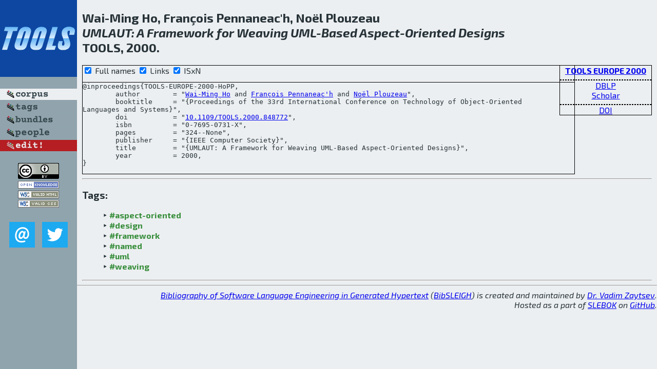

--- FILE ---
content_type: text/html; charset=utf-8
request_url: http://bibtex.github.io/TOOLS-EUROPE-2000-HoPP.html
body_size: 2025
content:
<!DOCTYPE html>
<html>
<head>
	<meta http-equiv="Content-Type" content="text/html; charset=UTF-8"/>
	<meta name="keywords" content="software linguistics, software language engineering, book of knowledge, glossary, academic publications, scientific research, open knowledge, open science"/>
	<title>BibSLEIGH — UMLAUT: A Framework for Weaving UML-Based Aspect-Oriented Designs</title>
	<link href="stuff/bib.css" rel="stylesheet" type="text/css"/>
	<link href='http://fonts.googleapis.com/css?family=Exo+2:400,700,400italic,700italic' rel='stylesheet' type='text/css'>
	<script src="stuff/jquery.min.js" type="text/javascript"></script>
</head>
<body>
<div class="left">
	<a href="index.html"><img src="stuff/tools.png" alt="UMLAUT: A Framework for Weaving UML-Based Aspect-Oriented Designs" title="UMLAUT: A Framework for Weaving UML-Based Aspect-Oriented Designs" class="pad"/></a>

	<div class="pad">
		<a href="index.html"><img src="stuff/a-corpus.png" alt="BibSLEIGH corpus" title="All papers in the corpus"/></a><br/>
		<a href="tag/index.html"><img src="stuff/p-tags.png" alt="BibSLEIGH tags" title="All known tags"/></a><br/>
		<a href="bundle/index.html"><img src="stuff/p-bundles.png" alt="BibSLEIGH bundles" title="All selected bundles"/></a><br/>
		<a href="person/index.html"><img src="stuff/p-people.png" alt="BibSLEIGH people" title="All contributors"/></a><br/>
<a href="https://github.com/slebok/bibsleigh/edit/master/corpus/OOP\2000\TOOLS-EUROPE-2000\TOOLS-EUROPE-2000-HoPP.json"><img src="stuff/edit.png" alt="EDIT!" title="EDIT!"/></a>
	</div>
	<a href="http://creativecommons.org/licenses/by/4.0/" title="CC-BY"><img src="stuff/cc-by.png" alt="CC-BY"/></a><br/>
	<a href="http://opendatacommons.org/licenses/by/summary/" title="Open Knowledge"><img src="stuff/open-knowledge.png" alt="Open Knowledge" /></a><br/>
	<a href="http://validator.w3.org/check/referer" title="XHTML 1.0 W3C Rec"><img src="stuff/xhtml.png" alt="XHTML 1.0 W3C Rec" /></a><br/>
	<a href="http://jigsaw.w3.org/css-validator/check/referer" title="CSS 2.1 W3C CanRec"><img src="stuff/css.png" alt="CSS 2.1 W3C CanRec" class="pad" /></a><br/>
	<div class="sm">
		<a href="mailto:vadim@grammarware.net"><img src="stuff/email.png" alt="email" title="Complain!" /></a>
		<a href="https://twitter.com/intent/tweet?screen_name=grammarware"><img src="stuff/twitter.png" alt="twitter" title="Mention!" /></a>
	</div>

</div>
<div class="main">
<h2>Wai-Ming Ho, François Pennaneac'h, Noël Plouzeau<br/><em><a href="word/umlaut.html">UMLAUT</a>: A <a href="word/framework.html">Framework</a> for <a href="word/weav.html">Weaving</a> <a href="word/uml.html">UML</a>-<a href="word/base.html">Based</a> <a href="word/aspect.html">Aspect</a>-<a href="word/orient.html">Oriented</a> <a href="word/design.html">Designs</a></em><br/>TOOLS, 2000.</h2>
<div class="rbox">
<strong><a href="TOOLS-EUROPE-2000.html">TOOLS EUROPE 2000</a></strong><hr/><a href="http://dblp.org/rec/html/conf/tools/HoPP00">DBLP</a><br/>
<a href="https://scholar.google.com/scholar?q=%22UMLAUT:+A+Framework+for+Weaving+UML-Based+Aspect-Oriented+Designs%22">Scholar</a><hr/><a href="http://dx.doi.org/10.1109/TOOLS.2000.848772">DOI</a>
</div>
<div class="pre"><form action="#">
	<input type="checkbox" checked="checked" onClick="$('#booktitle').text(this.checked?'Proceedings of the 33rd International Conference on Technology of Object-Oriented Languages and Systems':'TOOLS Europe');$('#publisher').text(this.checked?'IEEE Computer Society':'IEEE CS');"/> Full names
	<input type="checkbox" checked="checked" onClick="(this.checked)?$('.uri').show():$('.uri').hide();"/> Links
	<input type="checkbox" checked="checked" onClick="(this.checked)?$('#isbn').show():$('#isbn').hide();"/> ISxN
	</form><pre>@inproceedings{TOOLS-EUROPE-2000-HoPP,
	author        = "<a href="person/Wai-Ming_Ho.html">Wai-Ming Ho</a> and <a href="person/Francois_Pennaneach.html">François Pennaneac'h</a> and <a href="person/Noel_Plouzeau.html">Noël Plouzeau</a>",
	booktitle     = "{<span id="booktitle">Proceedings of the 33rd International Conference on Technology of Object-Oriented Languages and Systems</span>}",
<span class="uri">	doi           = "<a href="http://dx.doi.org/10.1109/TOOLS.2000.848772">10.1109/TOOLS.2000.848772</a>",
</span><span id="isbn">	isbn          = "0-7695-0731-X",
</span>	pages         = "324--None",
	publisher     = "{<span id="publisher">IEEE Computer Society</span>}",
	title         = "{UMLAUT: A Framework for Weaving UML-Based Aspect-Oriented Designs}",
	year          = 2000,
}</pre>
</div>
<hr/>
<h3>Tags:</h3><ul class="tri"><li class="tag"><a href="tag/aspect-oriented.html">#aspect-oriented</a></li>
<li class="tag"><a href="tag/design.html">#design</a></li>
<li class="tag"><a href="tag/framework.html">#framework</a></li>
<li class="tag"><a href="tag/named.html">#named</a></li>
<li class="tag"><a href="tag/uml.html">#uml</a></li>
<li class="tag"><a href="tag/weaving.html">#weaving</a></li></ul><hr/>
</div>
<hr style="clear:both"/>
<div class="last">
	<em>
		<a href="http://bibtex.github.io">Bibliography of Software Language Engineering in Generated Hypertext</a>
		(<a href="http://github.com/slebok/bibsleigh">BibSLEIGH</a>) is
		created and maintained by <a href="http://grammarware.github.io/">Dr. Vadim Zaytsev</a>.<br/>
		Hosted as a part of <a href="http://slebok.github.io/">SLEBOK</a> on <a href="http://www.github.com/">GitHub</a>.
	</em>
</div>
</body>
</html>